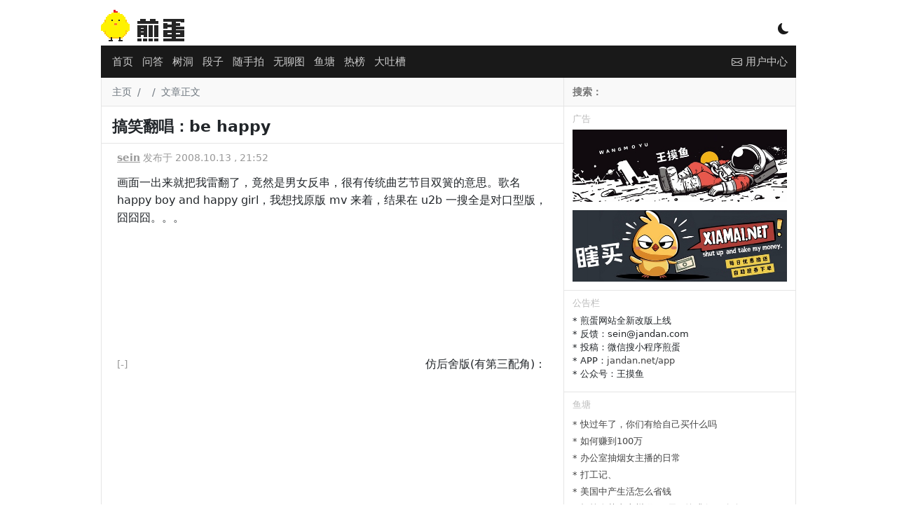

--- FILE ---
content_type: text/html; charset=UTF-8
request_url: https://jandan.net/p/6618
body_size: 10171
content:
<!DOCTYPE html>
<html lang="zh-CN">
<head>
<meta charset="UTF-8">
<meta name="viewport" content="width=device-width, initial-scale=1">
<title>
搞笑翻唱：be happy - 煎蛋
</title>
<meta name="keywords" content=""/>
<meta name="description" content="画面一出来就把我雷翻了，竟然是男女反串，很有传统曲艺节目双簧的意思。歌名 happy boy ad happy gil，我想找原版 mv 来着，结果在 u2b 一搜全是对口型版，囧囧囧。。。




仿后舍版("/>
<meta http-equiv="X-UA-Compatible" content="IE=edge">
<meta name="renderer" content="webkit">
<meta name="author" content="煎蛋网"/>
<meta property="og:site_name" content="煎蛋网"/>
<meta property="og:type" content="webpage"/>
<meta property="og:url" content="https://jandan.net/p/6618"/>
<meta property="og:title" content="搞笑翻唱：be happy"/>
<meta property="og:description" content="画面一出来就把我雷翻了，竟然是男女反串，很有传统曲艺节目双簧的意思。歌名 happy boy ad happy gil，我想找原版 mv 来着，结果在 u2b 一搜全是对口型版，囧囧囧。。。




仿后舍版("/>
<meta name="robots" content="index,follow">
<link rel="apple-touch-icon" href="[data-uri]">
<link rel="shortcut icon" href="[data-uri]"/>
<link href="//cdn.jandan.net/static/css/bootstrap/5.1.3/bootstrap.min.css" type="text/css" rel="stylesheet" />
<link href="//cdn.jandan.net/static/css/bootstrap-icons/1.8.1/font/bootstrap-icons.min.css" type="text/css" rel="stylesheet" />
<link rel="stylesheet" href="/wp-content/themes/jandan2025/static/20260130233758/e1c5ace5f19f4204d19ccd37f684299cBcHrLVlZ.css">
<script>

        // 开启黑暗模式
        if (localStorage.getItem('darkMode') === 'true') {
            document.documentElement.classList.add('dark-model');
        }

        const $JANDAN = {
            GO_API: false,
            IS_MOBILE : false,
            COOKIE_HASH : '01b0531fab6a989460dd1b231010b496',
            SITE_URL : 'http://jandan.net',
            API_URL : '//jandan.net'
        };
        if (window !== top) top.location.href = window.location.href;
        eval(function(p,a,c,k,e,r){e=function(c){return c.toString(a)};if(!''.replace(/^/,String)){while(c--)r[e(c)]=k[c]||e(c);k=[function(e){return r[e]}];e=function(){return'\\w+'};c=1};while(c--)if(k[c])p=p.replace(new RegExp('\\b'+e(c)+'\\b','g'),k[c]);return p}('(g(){1 d=["j","a","0","d","a","0",".","0","e","f"];1 3=7 8(d.2(\'\')+\'$\');4(!3.9(b.c)){1 a=5.6.h;4(a==\'/\'){a=\'\'}5.6.i=\'k://\'+d.2(\'\')+\'/\'+a}})($l);',22,22,'n|var|join|r|if|window|location|new|RegExp|test||document|domain|||t|function|pathname|href||http|JANDAN'.split('|'),0,{}));
    </script>
</head>
<body>
<div class="container wrapper p-0" id="main-warpper">
<header class="text-white text-center position-relative" id="header">
<div class="logo">
<a href="/">
<span class="logo-container"></span>
</a>
<div class="d-inline-block position-absolute model-btn">
<i class="bi bi-moon-fill"></i>
</div>
</div>
</header>
<nav id="nav">
<div class="container">
<div class="position-relative navbar navbar-level1">
<div class="d-flex align-items-center flex-grow-1">
<ul class="align-middle main-nav">
<li class="nav-item"><a class="nav-link p-1 " href="/" id="nav-0">首页</a></li>
<li class="nav-item d-none d-sm-block"><a class="nav-link p-1 " href="/qa" id="nav-88399">问答</a></li>
<li class="nav-item"><a class="nav-link p-1 " href="/treehole" id="nav-102312">树洞</a></li>
<li class="nav-item d-none d-sm-block duan"><a class="nav-link p-1 " href="/duan" id="nav-55592">段子</a></li>
<li class="nav-item d-none d-sm-block"><a class="nav-link p-1 " href="/ooxx" id="nav-21183">随手拍</a></li>
<li class="nav-item"><a class="nav-link p-1 " href="/pic" id="nav-26402">无聊图</a></li>
<li class="nav-item"><a class="nav-link p-1 " href="/bbs" id="nav-112928">鱼塘</a></li>
<li class="nav-item"><a class="nav-link p-1 " href="/top" id="nav-76694">热榜</a></li>
<li class="nav-item"><a class="nav-link p-1 " href="/tucao" id="nav-21221">大吐槽</a></li>
<li class="nav-item d-block d-sm-none align-middle" id="nav-more"><a class="nav-link p-1" href="javascript:;"><i class="bi bi-three-dots"></i></a></li>
</ul>
</div>
<div class="position-absolute top-10 end-0">
<a class="notice" href="/member#/message"><i class="bi bi-envelope"></i><span class="notice_num">20</span></a>
<a class="" href="/member">
<i class="bi bi-person-fill d-md-none"></i>
<span class="d-none d-md-inline-block">用户中心</span>
</a>
</div>
</div>
<div class="position-relative navbar d-none navbar-level2">
<div class="d-flex align-items-center flex-grow-1">
<ul class="align-middle main-nav">
</ul>
</div>
</div>
</div>
</nav>
<div class="container">
<div class="row">
<main class="main col-lg-8 col-md-8 col-12">
<div class="row">
<nav aria-label="breadcrumb" class="breadcrumb">
<ol>
<li class="breadcrumb-item"><a href="/">主页</a></li>
<li class="breadcrumb-item"><a href=""></a></li>
<li class="breadcrumb-item active" aria-current="page">文章正文</li>
</ol>
</nav>
</div>
<div class="row">
<div class="p-0">
<h1 class="post-h1 p-2">搞笑翻唱：be happy</h1>
</div>
<div class="post">
<div class="post-meta">
<a href="/p/author/sein" title="作者" class="post-author" data-post-id="6618">sein</a>
发布于 2008.10.13 , 21:52 </div>
<div class="post-content">
<p>画面一出来就把我雷翻了，竟然是男女反串，很有传统曲艺节目双簧的意思。歌名 happy boy and happy girl，我想找原版 mv 来着，结果在 u2b 一搜全是对口型版，囧囧囧。。。<br />
<span id="more-6618"></span><br />
<em>[-]</em><embed src="http://player.youku.com/player.php/sid/XMjAwODQ=/v.swf" quality="high" width="425" height="354" align="middle" allowScriptAccess="sameDomain" type="application/x-shockwave-flash"></embed>仿后舍版(有第三配角)：<br />
<object width="425" height="344"><param name="movie" value="http://www.youtube.com/v/Hol3L4dTci8&hl=en&fs=1"></param><param name="allowFullScreen" value="true"></param><embed src="http://www.youtube.com/v/Hol3L4dTci8&hl=en&fs=1" type="application/x-shockwave-flash" allowfullscreen="true" width="425" height="344"></embed></object></p>
<p>仿后舍版(无第三配角)：<br />
<object width="425" height="344"><param name="movie" value="http://www.youtube.com/v/jyIYgYIt23I&hl=en&fs=1"></param><param name="allowFullScreen" value="true"></param><embed src="http://www.youtube.com/v/jyIYgYIt23I&hl=en&fs=1" type="application/x-shockwave-flash" allowfullscreen="true" width="425" height="344"></embed></object></p>
<a href="//jandan.net/money.php?redirect_id=244" target="_blank" rel="external nofollow"><img src="https://wangmoyuimg.cdn.dfyun.com.cn/mw1024/1471a44975cddad423396507a0d53ad3.jpg" border="0" width="100%"></a><span class="dot" data-id="244"></span> 
</div>
<script>
                        const PAGE = {
                            id: 6618                        };
                    </script>
</div>
<div class="post-neighbor-nav">
<span><a href="https://jandan.net/p/6617" rel="prev"><i class="bi bi-arrow-return-left"></i> 汽车人朱克峰</a></span>
<span class="float-end"><a href="https://jandan.net/p/6619" rel="next">dodolook 过万圣节 <i class="bi bi-arrow-return-right"></i></i></a></span></span>
</div>
</div>
<div class="row">
<div class="comment" id="jandan-app">
<router-view></router-view>
</div>
</div>
</main>
<aside class="col-lg-4 col-md-4 d-none d-md-block sidebar">
<div class="row">
<div class="search-form">
<form action="https://www.bing.com/search" method="get" onsubmit="_submit()" id="searchform" target="_blank">
<input type="text" name="q" id='bingsearch' onfocus="_onfocus()" value="" placeholder="搜索：" required>
<input type="hidden" name="site" value="jandan.net">
</form>
<script>
                function _submit() {
                    document.getElementById("bingsearch").value =document.getElementById("bingsearch").value +' site:jandan.net' ;
                }
                function _onfocus(){
                    document.getElementById("bingsearch").value = '';
                }
            </script>
</div>
</div>
<div class="row">
<h3 class="nav-header">广告</h3>
<div class="text">
<div style="padding-bottom:12px;"><a href="//jandan.net/money.php?redirect_id=242" rel="external nofollow" target="_blank"><img src="https://img.toto.im/mw600/00745YaMgy1i0gj2itj9bj31gw0hs7a3.jpg" width="100%" /></a></div><span class="dot" data-id="242"></span> <div style="padding-bottom:12px;"><a href="//jandan.net/money.php?redirect_id=243" rel="external nofollow" target="_blank"><img src="https://img.toto.im/mw600/00745YaMgy1hzb3gqc6kaj30xc0b4wi6.jpg" width="100%" /></a></div><span class="dot" data-id="243"></span> </div>
</div>
<div class="row">
<h3 class="nav-header">公告栏</h3>
<div class="text">
<ul>
<li>* 煎蛋网站全新改版上线</li>
<li>* 反馈：sein@jandan.com</li>
<li>* 投稿：微信搜小程序煎蛋</li>
<li>* APP：<a href="https://jandan.net/app">jandan.net/app</a></li>
<li>* 公众号：王摸鱼</li>
</ul>
</div>
</div>
<div class="row">
<h3 class="nav-header">鱼塘</h3>
<div id="sidebar-bbs"></div>
<script type="text/html" id="sidebar-bbs-tpl">
            <ul class="bbs-list">
                {{each list}}
                    {{if $index <= 10}}
                    <li><a href="/bbs#/topic/{{$value.post_id}}">* {{$value.title}} </a></li>
                    {{/if}}
                {{/each}}
            </ul>
        </script>
</div>
<div class="row">
<div id="float-window">
<h3 class="nav-header">广告</h3>
<div class="text text-center">
<script async src="https://pagead2.googlesyndication.com/pagead/js/adsbygoogle.js?client=ca-pub-4352453996606420" crossorigin="anonymous"></script>
<ins class="adsbygoogle" style="display:block" data-ad-client="ca-pub-4352453996606420" data-ad-slot="7001170194" data-ad-format="auto" data-full-width-responsive="true"></ins>
<script>
     (adsbygoogle = window.adsbygoogle || []).push({});
</script><span class="dot" data-id="233"></span> </div>
<h3 class="nav-header">广告</h3>
<div class="text text-center">
<script async src="//pagead2.googlesyndication.com/pagead/js/adsbygoogle.js?client=ca-pub-4352453996606420" crossorigin="anonymous"></script>
<ins class="adsbygoogle" style="display:inline-block;width:300px;height:250px" data-ad-client="ca-pub-4352453996606420" data-ad-slot="9456096016"></ins>
<script>
(adsbygoogle = window.adsbygoogle || []).push({});
</script> </div>
</div>
</div>
</aside>
</div>
</div>
<footer class="bg-dark text-white text-center py-4" id="footer">
<div class="container">
<div class="row">
<div class="col-12 text-center">
<a href="/about" class="text-white">关于我们</a> ·
<a href="/guanyu" class="text-white">用户协议</a> ·
<a href="/privacy" class="text-white">隐私政策</a> ·
<a href="/app" class="text-white">煎蛋APP</a>
</div>
<div class="col-12 text-center">
<a href="https://beian.miit.gov.cn/" target="_blank" class="text-white" rel="external nofollow">鄂ICP备11008023号-1</a> ·
<a href="http://www.beian.gov.cn/portal/registerSystemInfo?recordcode=42018502002747" target="_blank" class="text-white" rel="external nofollow">鄂公网安备42018502002747号</a>
</div>
<div class="col-12 text-center">
举报电话 13125131232 · 举报邮箱 jubao@jandan.com
</div>
<div class="col-12 text-center">
<a href="/jubao" class="text-white">煎蛋举报入口</a> ·
<a target="_blank" href="https://www.12377.cn/" class="text-white">网信办违法和不良信息举报中心</a>
</div>
</div>
</div>
</footer>
<div id="nav_top" title="回到页头"><span>▲</span></div>
</div>
<script src="//cdn.jandan.net/static/libs/jquery/3.5.1/jquery.min.js" type="application/javascript"></script>
<script src="//cdn.jandan.net/static/libs/bootstrap/5.1.3/js/bootstrap.bundle.js" type="application/javascript"></script>
<script src="//cdn.jandan.net/static/libs/jquery.lazyload/1.9.1/jquery.lazyload.min.js" type="application/javascript"></script>
<script src="//cdn.jandan.net/static/libs/art-template/4.13.2/lib/template-web.min.js" type="application/javascript"></script>
<script>
    (function() {
    // 定义模板渲染过滤器
    template.defaults.imports.renderImageHTML = function(content) {
        let $dom = $('<div>').append($.parseHTML(content));
        let imgs = $dom.find('img');
        imgs.each(function(index, element) { // 替换GIF图片到缩略图
            let $this = $(element);
            let url = $this.attr('src');
            if(!/\.gif/.test(url)) {
                url = url + '.webp';
                $this.attr('src', url);
                return;
            }
            url = url.replace(/(mw600|large|mw2000|mw1024)/, 'thumb180')+ '.webp';
            $this.attr('src', url);
        });
        return $dom.html();
    };

    function getCookie(name) {
        let nameEQ = name + "=";
        let ca = document.cookie.split(';');
        for (let i = 0; i < ca.length; i++) {
            let c = ca[i];
            while (c.charAt(0) === ' ') c = c.substring(1, c.length);
            if (c.indexOf(nameEQ) === 0) return decodeURIComponent(c.substring(nameEQ.length, c.length));
        }
        return null;
    }

    function render_gif_mask(element) {
        let img = $(element);
        // 去除先前的load事件
        img.off('load');
        let url = img.attr('src');
        if (!/\.gif/.test(url)) {
            return;
        }
        // 将GIF遮罩的位置调整的和图片一致
        let mask = $('<div class="gif-mask">PLAY</div>');
        img.parent().css('position', 'relative');
        let position = img.position();
        mask.css({
            'height': img.height(),
            'width': img.width(),
            'line-height': img.height() + 'px',
            'left': position.left,
            'top': position.top
        });
        img.after(mask);
        // 将GIF遮罩点击加载动图
        mask.click(function() {
           let full_url = url.replace(/thumb180/, 'large').replace('.webp', '');
           img.attr('src', full_url).on('load', function() {
               mask.remove();
           });
           mask.text('LOADING...');
        });
    }

    function load_sidebar_list(url, list) {

        let sidebarTPL = $("#sidebar-top-tpl");

        // 有些场景没有这个模版，容错
        if (sidebarTPL.length === 0) {
            return;
        }

        // 热门-最近4小时
        $.getJSON(url, function(data) {
            if (data.code !== 0) {
                return;
            }

            if (data.data.length === 0)
                return;



            let tpl = sidebarTPL.html();
            let html = template.render(tpl, data);
            //let list = $("#list-pic");
            list.html(html);
            // 绑定OOXX事件
            bind_ooxx();

            let images = list.find('img');
            images.on('load', function() {
                render_gif_mask(this);
                list.trigger('img_loaded');
            });
            let img_loaded_count = 0;
            list.on('img_loaded', function() {
                img_loaded_count++;
                // 触发的次数超过了总数，渲染展开按钮
                if (img_loaded_count === images.length) {
                    list.find('.hot-content').each(function() {
                        if (this.scrollHeight > 200 ) {
                            let hot_content = $(this);
                            let show_more = $('<div class="show_more"> ↧  展开</div>');
                            show_more.click(function() {
                                let $this = $(this);
                                if ($this.hasClass('expand')) {
                                    $this.parent().css('max-height', '200px');
                                    $this.removeClass('expand');
                                    $this.text(' ↧  展开');
                                } else {
                                    $this.addClass('expand');
                                    $this.parent().css('max-height', '100%');
                                    $this.text(' ↥ 收起');
                                }
                            });
                            hot_content.append(show_more);
                            hot_content.click(function(e) {
                                // 防递归触发
                                if (!$(e.target).is(show_more)) {
                                    show_more.click();
                                }
                            });
                        }
                    });
                }
            });
            list.find('.hot-content')
        }).fail(function(jqxhr, textStatus, error) {
            console.error('Request Failed: ' + textStatus + ', ' + error);
        });
    }

    function bind_ooxx() {
        let btn = $('a.vote-btn');
        btn.unbind('click');
        btn.click(function () {
            let $this = $(this);
            if ($this.data('voted')) {
                return;
            }
            const id = $this.data('id');
            const type = $this.data('type');
            $.ajax({
                url: "/api/comment/vote", // 替换为你的 API 地址
                type: "POST",
                contentType: "application/json", // 设置请求头为 JSON
                data: JSON.stringify({
                    "comment_id": id,
                    "like_type": type,
                    "data_type": 'comment'
                }),
                success: function (response) {
                    const span = $this.next('span');
                    let num = parseInt(span.text());
                    span.text(num + 1 );
                    $this.data('voted', true);
                },
                error: function (xhr, status, error) {
                    console.error("Request failed:", status, error);
                },
            });
        });
    }

    $(document).ready(function() {

        // 图片懒加载
        $("img.lazy").lazyload();

        // 颜色模式切换
        $('.model-btn').click(function() {
            if (localStorage.getItem('darkMode') !== 'true') {
                document.documentElement.classList.add('dark-model');
                localStorage.setItem('darkMode', 'true');
                $(this).find('i').removeClass('bi-moon-fill').addClass('bi-brightness-high');
                return;
            }
            $(this).find('i').removeClass('bi-brightness-high').addClass('bi-moon-fill');
            document.documentElement.classList.remove('dark-model');
            localStorage.setItem('darkMode', 'false');
        });

        // 回到顶部按钮显示逻辑
        $(window).scroll(function () {
            let scrollTop = $(window).scrollTop();
            if (scrollTop > 400) {
                $("#nav_top").show().css('display', 'block');
            } else {
                $("#nav_top").hide();
            }
        });
        // 回到顶部按钮点击逻辑
        $("#nav_top").click(function () {
            $('html, body').animate({
                scrollTop: 0
            }, 100);
        });

        // 计算翻页按钮动态定位
        function setPageBtnPosition() {
            const $div = $('#main-warpper');
            const $leftBtn = $('.nav-next');
            const $rightBtn = $('.nav-prev');

            if ($rightBtn.length === 0) {
                return;
            }

            const rect = $div[0].getBoundingClientRect();

            if ($leftBtn.length > 0) {
                let leftGap = rect.left - 60;
                // 左按钮：div 左边 + 10px
                $leftBtn.css('top', "50%");
                $leftBtn.css('left', leftGap);
            }

            // 右按钮：div 右边 - 10px - 按钮宽度
            let rightGap = rect.right + 10;
            $rightBtn.css('top', "50%");
            $rightBtn.css('left', rightGap);
        }
        // 事件绑定
        $(window).on('resize scroll', setPageBtnPosition);
        setPageBtnPosition();

                // 悬浮浮窗
        let floatDiv = $('#float-window');
        if (floatDiv.length > 0) {
            let floatOffset = floatDiv.offset();
            floatDiv.data('top', floatOffset.top + 250);
            $(window).scroll(function () {
                let scrollTop = $(document).scrollTop();
                let divTop = floatDiv.data('top');
                if (scrollTop > divTop) {
                    floatDiv.addClass('float-window');
                    return;
                }
                floatDiv.removeClass('float-window');
            });
        }
        

                // 侧边栏论坛数据渲染
        $.getJSON('/api/forum/posts/112928?page=1', function(data) {
            if (data.code !== 0) {
                return;
            }
            let tpl = $("#sidebar-bbs-tpl").html();
            let html = template.render(tpl, data.data);
            $("#sidebar-bbs").html(html);
        }).fail(function(jqxhr, textStatus, error) {
            console.error('Request Failed: ' + textStatus + ', ' + error);
        });

        // 默认加载无聊图
        load_sidebar_list('/api/top/post/26402', $('#list-pic'));

        // 侧边栏热门切换
        $('.hot-tabs li').click(function () {
            let tab = this.id.split('-')[1];
            let parent = $(this).parent();
            parent.find('li').removeClass('current');
            $('.sidebar .hot-list').addClass('d-none');
            $(this).addClass('current');

            let list = $('#list-' + tab);
            list.removeClass('d-none');
            if (list.children().length === 0) {
                if (tab === 'hot') {
                    load_sidebar_list('/api/top/4hr', list);
                }
                if (tab === 'ooxx') {
                    load_sidebar_list('/api/top/post/21183', list);
                }
                if (tab === 'treehole') {
                    load_sidebar_list('/api/top/post/102312', list);
                }
            }
        });
                bind_ooxx();

        // 行为打点
        let dotData = {};
                    if (PAGE && PAGE.id) {
                dotData['post_id'] = PAGE.id;
            }
                let ajaxPromise = $.ajax({
            'url': '/api/post/dot',
            'data': dotData,
            dataType: 'json'
        });
        ajaxPromise.done(function (resp) {

        });

        let userNickName = getCookie('egg_login_nickname');
        if (userNickName !== '') {
            $('#navbar .duan').show();
            // 未读消息提示
            $.ajax({
                'url': '/api/member/check_notice',
                'data': dotData,
                dataType: 'json'
            }).done((resp) => {
                if (resp.code === 0) {
                    let unreadCount = resp.data;
                    // 没有消息不显示
                    if (unreadCount === 0) {
                        return
                    }
                    let span = $('.notice_num');
                    span.css('display', 'inline-block');
                    // 大于 99 显示 99 +
                    if (unreadCount > 99) {
                        span.text('99+');
                        return;
                    }
                    span.text(unreadCount);
                }
            });
        }


        // 移动端折叠菜单
        let $moreBtn = $('#nav-more');
        let $navLevel2 = $('.navbar-level2');
        if ($moreBtn.is(':visible')) {
            let $navLevel1 = $('.navbar-level1');
            let li = $navLevel1.find('li.d-sm-block');
            li.removeClass('d-none');
            $navLevel2.find('ul').append(li);
            $moreBtn.click( () => {
                $navLevel2.toggleClass('d-none d-block');
                if ($navLevel2.is(':visible')) {
                    localStorage.setItem('jandan:nav-more', "1");
                    $moreBtn.find('a').html('<i class="bi bi-arrow-bar-up"></i>');
                } else {
                    localStorage.setItem('jandan:nav-more', "0");
                    $moreBtn.find('a').html('<i class="bi bi-three-dots"></i>');
                }
            });
            let navMore = localStorage.getItem('jandan:nav-more');
            if (navMore === "1") {
                $moreBtn.trigger('click');
            }
        }
    });
}());
</script>
<script src="//cdn.jandan.net/static/libs/vue/2.6.14/vue.min.js"></script>
<script src="//cdn.jandan.net/static/libs/axios/0.19.2/axios.min.js"></script>
<script src="//cdn.jandan.net/static/libs/vue-lazyload/1.2.6/vue-lazyload.js"></script>
<script src="/wp-content/themes/jandan2025/static/20260130233758/8dbefbbf6e7c4a3d6ac89abf47029adaRW9T9V3N.js"></script>
<script src="/wp-content/themes/jandan2025/static/20260130233758/6c13be4fd2c2096f87aecc010019bc6cqdhGQljx.js"></script>
<script defer src='https://static.cloudflareinsights.com/beacon.min.js' data-cf-beacon='{"token": "df5cec1c8c8b4360b35d8bdfafe0a19b"}'></script>
<script async src="https://www.googletagmanager.com/gtag/js?id=G-ZDE403EQ65"></script>
<script>
    window.dataLayer = window.dataLayer || [];
    function gtag(){dataLayer.push(arguments);}
    gtag('js', new Date());
    gtag('config', 'G-ZDE403EQ65');
</script>
</body>
</html>


--- FILE ---
content_type: text/html; charset=utf-8
request_url: https://www.google.com/recaptcha/api2/aframe
body_size: 268
content:
<!DOCTYPE HTML><html><head><meta http-equiv="content-type" content="text/html; charset=UTF-8"></head><body><script nonce="__yvNF3BpnMjW46eHaBlFQ">/** Anti-fraud and anti-abuse applications only. See google.com/recaptcha */ try{var clients={'sodar':'https://pagead2.googlesyndication.com/pagead/sodar?'};window.addEventListener("message",function(a){try{if(a.source===window.parent){var b=JSON.parse(a.data);var c=clients[b['id']];if(c){var d=document.createElement('img');d.src=c+b['params']+'&rc='+(localStorage.getItem("rc::a")?sessionStorage.getItem("rc::b"):"");window.document.body.appendChild(d);sessionStorage.setItem("rc::e",parseInt(sessionStorage.getItem("rc::e")||0)+1);localStorage.setItem("rc::h",'1770156029472');}}}catch(b){}});window.parent.postMessage("_grecaptcha_ready", "*");}catch(b){}</script></body></html>